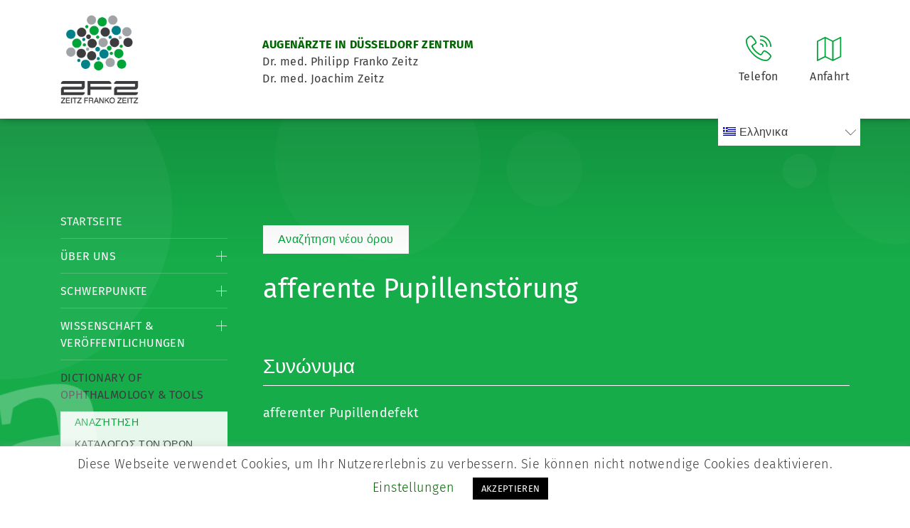

--- FILE ---
content_type: text/html; charset=UTF-8
request_url: https://www.zeitzfrankozeitz.de/el/dictionary/afferente-pupillenstoerung/
body_size: 12193
content:
<!doctype html>
<html lang="de-DE">
<head>
<meta charset="utf-8"/>
<meta name="viewport" content="width=device-width, initial-scale=1"/>
<!-- <link href="https://www.zeitzfrankozeitz.de/wp-content/themes/zeitzfrankozeitz/css/bootstrap.min.css" rel="stylesheet"> -->
<!-- <link href="https://www.zeitzfrankozeitz.de/wp-content/themes/zeitzfrankozeitz/style.css" rel="stylesheet"/> -->
<!--[if lt IE 9]>
<script src="https://oss.maxcdn.com/html5shiv/3.7.2/html5shiv.min.js"></script>
<script src="https://oss.maxcdn.com/respond/1.4.2/respond.min.js"></script>
<![endif]-->
<link rel="apple-touch-icon" sizes="180x180" href="https://www.zeitzfrankozeitz.de/wp-content/themes/zeitzfrankozeitz/img/apple-touch-icon.png">
<link rel="icon" type="image/png" sizes="32x32" href="https://www.zeitzfrankozeitz.de/wp-content/themes/zeitzfrankozeitz/img/favicon-32x32.png">
<link rel="icon" type="image/png" sizes="16x16" href="https://www.zeitzfrankozeitz.de/wp-content/themes/zeitzfrankozeitz/img/favicon-16x16.png">
<link rel="manifest" href="https://www.zeitzfrankozeitz.de/wp-content/themes/zeitzfrankozeitz/img/site.webmanifest">
<link rel="mask-icon" href="https://www.zeitzfrankozeitz.de/wp-content/themes/zeitzfrankozeitz/img/safari-pinned-tab.svg" color="#00a338">
<link rel="shortcut icon" href="https://www.zeitzfrankozeitz.de/wp-content/themes/zeitzfrankozeitz/img/favicon.ico">
<meta name="msapplication-TileColor" content="#ffffff">
<meta name="msapplication-config" content="https://www.zeitzfrankozeitz.de/wp-content/themes/zeitzfrankozeitz/img/browserconfig.xml">
<meta name="theme-color" content="#ffffff">
<meta http-equiv="Content-Type" content="text/html; charset=utf-8" />
<meta name='robots' content='max-image-preview:large' />
<!-- This site is optimized with the Yoast SEO plugin v15.7 - https://yoast.com/wordpress/plugins/seo/ -->
<title>afferente Pupillenstörung &bull; Augenarzt Düsseldorf Praxis Zeitz Franko Zeitz</title>
<meta name="robots" content="index, follow, max-snippet:-1, max-image-preview:large, max-video-preview:-1" />
<link rel="canonical" href="https://www.zeitzfrankozeitz.de/dictionary/afferente-pupillenstoerung/" />
<meta property="og:locale" content="el_GR" />
<meta property="og:type" content="article" />
<meta property="og:title" content="afferente Pupillenstörung &bull; Augenarzt Düsseldorf Praxis Zeitz Franko Zeitz" />
<meta property="og:url" content="https://www.zeitzfrankozeitz.de/dictionary/afferente-pupillenstoerung/" />
<meta property="og:site_name" content="Augenarzt Düsseldorf Praxis Zeitz Franko Zeitz" />
<meta property="article:modified_time" content="2020-01-28T10:10:40+00:00" />
<meta name="twitter:card" content="summary_large_image" />
<script type="application/ld+json" class="yoast-schema-graph">{"@context":"https://schema.org","@graph":[{"@type":"Organization","@id":"https://www.zeitzfrankozeitz.de/#organization","name":"Augenarzt D\u00fcsseldorf Zentrum Praxis Zeitz Franko Zeitz","url":"https://www.zeitzfrankozeitz.de/","sameAs":[],"logo":{"@type":"ImageObject","@id":"https://www.zeitzfrankozeitz.de/#logo","inLanguage":"el","url":"https://www.zeitzfrankozeitz.de/wp-content/uploads/ZFZ_LOGO-NEU.jpg","width":595,"height":841,"caption":"Augenarzt D\u00fcsseldorf Zentrum Praxis Zeitz Franko Zeitz"},"image":{"@id":"https://www.zeitzfrankozeitz.de/#logo"}},{"@type":"WebSite","@id":"https://www.zeitzfrankozeitz.de/#website","url":"https://www.zeitzfrankozeitz.de/","name":"Augenarzt D\u00fcsseldorf Zentrum Praxis Zeitz Franko Zeitz","description":"Augenarzt D\u00fcsseldorf Praxis Zeitz Franko Zeitz","publisher":{"@id":"https://www.zeitzfrankozeitz.de/#organization"},"potentialAction":[{"@type":"SearchAction","target":"https://www.zeitzfrankozeitz.de/?s={search_term_string}","query-input":"required name=search_term_string"}],"inLanguage":"el"},{"@type":"WebPage","@id":"https://www.zeitzfrankozeitz.de/dictionary/afferente-pupillenstoerung/#webpage","url":"https://www.zeitzfrankozeitz.de/dictionary/afferente-pupillenstoerung/","name":"afferente Pupillenst\u00f6rung &bull; Augenarzt D\u00fcsseldorf Praxis Zeitz Franko Zeitz","isPartOf":{"@id":"https://www.zeitzfrankozeitz.de/#website"},"datePublished":"2020-01-27T13:38:12+00:00","dateModified":"2020-01-28T10:10:40+00:00","inLanguage":"el","potentialAction":[{"@type":"ReadAction","target":["https://www.zeitzfrankozeitz.de/dictionary/afferente-pupillenstoerung/"]}]}]}</script>
<!-- / Yoast SEO plugin. -->
<link rel='dns-prefetch' href='//www.zeitzfrankozeitz.de' />
<!-- <link rel='stylesheet' id='wp-block-library-css' href='https://www.zeitzfrankozeitz.de/wp-includes/css/dist/block-library/style.min.css?ver=6.6.4' type='text/css' media='all' /> -->
<link rel="stylesheet" type="text/css" href="//www.zeitzfrankozeitz.de/wp-content/cache/wpfc-minified/1fyjs7xe/bpv6d.css" media="all"/>
<style id='classic-theme-styles-inline-css' type='text/css'>
/*! This file is auto-generated */
.wp-block-button__link{color:#fff;background-color:#32373c;border-radius:9999px;box-shadow:none;text-decoration:none;padding:calc(.667em + 2px) calc(1.333em + 2px);font-size:1.125em}.wp-block-file__button{background:#32373c;color:#fff;text-decoration:none}
</style>
<style id='global-styles-inline-css' type='text/css'>
:root{--wp--preset--aspect-ratio--square: 1;--wp--preset--aspect-ratio--4-3: 4/3;--wp--preset--aspect-ratio--3-4: 3/4;--wp--preset--aspect-ratio--3-2: 3/2;--wp--preset--aspect-ratio--2-3: 2/3;--wp--preset--aspect-ratio--16-9: 16/9;--wp--preset--aspect-ratio--9-16: 9/16;--wp--preset--color--black: #000000;--wp--preset--color--cyan-bluish-gray: #abb8c3;--wp--preset--color--white: #ffffff;--wp--preset--color--pale-pink: #f78da7;--wp--preset--color--vivid-red: #cf2e2e;--wp--preset--color--luminous-vivid-orange: #ff6900;--wp--preset--color--luminous-vivid-amber: #fcb900;--wp--preset--color--light-green-cyan: #7bdcb5;--wp--preset--color--vivid-green-cyan: #00d084;--wp--preset--color--pale-cyan-blue: #8ed1fc;--wp--preset--color--vivid-cyan-blue: #0693e3;--wp--preset--color--vivid-purple: #9b51e0;--wp--preset--gradient--vivid-cyan-blue-to-vivid-purple: linear-gradient(135deg,rgba(6,147,227,1) 0%,rgb(155,81,224) 100%);--wp--preset--gradient--light-green-cyan-to-vivid-green-cyan: linear-gradient(135deg,rgb(122,220,180) 0%,rgb(0,208,130) 100%);--wp--preset--gradient--luminous-vivid-amber-to-luminous-vivid-orange: linear-gradient(135deg,rgba(252,185,0,1) 0%,rgba(255,105,0,1) 100%);--wp--preset--gradient--luminous-vivid-orange-to-vivid-red: linear-gradient(135deg,rgba(255,105,0,1) 0%,rgb(207,46,46) 100%);--wp--preset--gradient--very-light-gray-to-cyan-bluish-gray: linear-gradient(135deg,rgb(238,238,238) 0%,rgb(169,184,195) 100%);--wp--preset--gradient--cool-to-warm-spectrum: linear-gradient(135deg,rgb(74,234,220) 0%,rgb(151,120,209) 20%,rgb(207,42,186) 40%,rgb(238,44,130) 60%,rgb(251,105,98) 80%,rgb(254,248,76) 100%);--wp--preset--gradient--blush-light-purple: linear-gradient(135deg,rgb(255,206,236) 0%,rgb(152,150,240) 100%);--wp--preset--gradient--blush-bordeaux: linear-gradient(135deg,rgb(254,205,165) 0%,rgb(254,45,45) 50%,rgb(107,0,62) 100%);--wp--preset--gradient--luminous-dusk: linear-gradient(135deg,rgb(255,203,112) 0%,rgb(199,81,192) 50%,rgb(65,88,208) 100%);--wp--preset--gradient--pale-ocean: linear-gradient(135deg,rgb(255,245,203) 0%,rgb(182,227,212) 50%,rgb(51,167,181) 100%);--wp--preset--gradient--electric-grass: linear-gradient(135deg,rgb(202,248,128) 0%,rgb(113,206,126) 100%);--wp--preset--gradient--midnight: linear-gradient(135deg,rgb(2,3,129) 0%,rgb(40,116,252) 100%);--wp--preset--font-size--small: 13px;--wp--preset--font-size--medium: 20px;--wp--preset--font-size--large: 36px;--wp--preset--font-size--x-large: 42px;--wp--preset--spacing--20: 0.44rem;--wp--preset--spacing--30: 0.67rem;--wp--preset--spacing--40: 1rem;--wp--preset--spacing--50: 1.5rem;--wp--preset--spacing--60: 2.25rem;--wp--preset--spacing--70: 3.38rem;--wp--preset--spacing--80: 5.06rem;--wp--preset--shadow--natural: 6px 6px 9px rgba(0, 0, 0, 0.2);--wp--preset--shadow--deep: 12px 12px 50px rgba(0, 0, 0, 0.4);--wp--preset--shadow--sharp: 6px 6px 0px rgba(0, 0, 0, 0.2);--wp--preset--shadow--outlined: 6px 6px 0px -3px rgba(255, 255, 255, 1), 6px 6px rgba(0, 0, 0, 1);--wp--preset--shadow--crisp: 6px 6px 0px rgba(0, 0, 0, 1);}:where(.is-layout-flex){gap: 0.5em;}:where(.is-layout-grid){gap: 0.5em;}body .is-layout-flex{display: flex;}.is-layout-flex{flex-wrap: wrap;align-items: center;}.is-layout-flex > :is(*, div){margin: 0;}body .is-layout-grid{display: grid;}.is-layout-grid > :is(*, div){margin: 0;}:where(.wp-block-columns.is-layout-flex){gap: 2em;}:where(.wp-block-columns.is-layout-grid){gap: 2em;}:where(.wp-block-post-template.is-layout-flex){gap: 1.25em;}:where(.wp-block-post-template.is-layout-grid){gap: 1.25em;}.has-black-color{color: var(--wp--preset--color--black) !important;}.has-cyan-bluish-gray-color{color: var(--wp--preset--color--cyan-bluish-gray) !important;}.has-white-color{color: var(--wp--preset--color--white) !important;}.has-pale-pink-color{color: var(--wp--preset--color--pale-pink) !important;}.has-vivid-red-color{color: var(--wp--preset--color--vivid-red) !important;}.has-luminous-vivid-orange-color{color: var(--wp--preset--color--luminous-vivid-orange) !important;}.has-luminous-vivid-amber-color{color: var(--wp--preset--color--luminous-vivid-amber) !important;}.has-light-green-cyan-color{color: var(--wp--preset--color--light-green-cyan) !important;}.has-vivid-green-cyan-color{color: var(--wp--preset--color--vivid-green-cyan) !important;}.has-pale-cyan-blue-color{color: var(--wp--preset--color--pale-cyan-blue) !important;}.has-vivid-cyan-blue-color{color: var(--wp--preset--color--vivid-cyan-blue) !important;}.has-vivid-purple-color{color: var(--wp--preset--color--vivid-purple) !important;}.has-black-background-color{background-color: var(--wp--preset--color--black) !important;}.has-cyan-bluish-gray-background-color{background-color: var(--wp--preset--color--cyan-bluish-gray) !important;}.has-white-background-color{background-color: var(--wp--preset--color--white) !important;}.has-pale-pink-background-color{background-color: var(--wp--preset--color--pale-pink) !important;}.has-vivid-red-background-color{background-color: var(--wp--preset--color--vivid-red) !important;}.has-luminous-vivid-orange-background-color{background-color: var(--wp--preset--color--luminous-vivid-orange) !important;}.has-luminous-vivid-amber-background-color{background-color: var(--wp--preset--color--luminous-vivid-amber) !important;}.has-light-green-cyan-background-color{background-color: var(--wp--preset--color--light-green-cyan) !important;}.has-vivid-green-cyan-background-color{background-color: var(--wp--preset--color--vivid-green-cyan) !important;}.has-pale-cyan-blue-background-color{background-color: var(--wp--preset--color--pale-cyan-blue) !important;}.has-vivid-cyan-blue-background-color{background-color: var(--wp--preset--color--vivid-cyan-blue) !important;}.has-vivid-purple-background-color{background-color: var(--wp--preset--color--vivid-purple) !important;}.has-black-border-color{border-color: var(--wp--preset--color--black) !important;}.has-cyan-bluish-gray-border-color{border-color: var(--wp--preset--color--cyan-bluish-gray) !important;}.has-white-border-color{border-color: var(--wp--preset--color--white) !important;}.has-pale-pink-border-color{border-color: var(--wp--preset--color--pale-pink) !important;}.has-vivid-red-border-color{border-color: var(--wp--preset--color--vivid-red) !important;}.has-luminous-vivid-orange-border-color{border-color: var(--wp--preset--color--luminous-vivid-orange) !important;}.has-luminous-vivid-amber-border-color{border-color: var(--wp--preset--color--luminous-vivid-amber) !important;}.has-light-green-cyan-border-color{border-color: var(--wp--preset--color--light-green-cyan) !important;}.has-vivid-green-cyan-border-color{border-color: var(--wp--preset--color--vivid-green-cyan) !important;}.has-pale-cyan-blue-border-color{border-color: var(--wp--preset--color--pale-cyan-blue) !important;}.has-vivid-cyan-blue-border-color{border-color: var(--wp--preset--color--vivid-cyan-blue) !important;}.has-vivid-purple-border-color{border-color: var(--wp--preset--color--vivid-purple) !important;}.has-vivid-cyan-blue-to-vivid-purple-gradient-background{background: var(--wp--preset--gradient--vivid-cyan-blue-to-vivid-purple) !important;}.has-light-green-cyan-to-vivid-green-cyan-gradient-background{background: var(--wp--preset--gradient--light-green-cyan-to-vivid-green-cyan) !important;}.has-luminous-vivid-amber-to-luminous-vivid-orange-gradient-background{background: var(--wp--preset--gradient--luminous-vivid-amber-to-luminous-vivid-orange) !important;}.has-luminous-vivid-orange-to-vivid-red-gradient-background{background: var(--wp--preset--gradient--luminous-vivid-orange-to-vivid-red) !important;}.has-very-light-gray-to-cyan-bluish-gray-gradient-background{background: var(--wp--preset--gradient--very-light-gray-to-cyan-bluish-gray) !important;}.has-cool-to-warm-spectrum-gradient-background{background: var(--wp--preset--gradient--cool-to-warm-spectrum) !important;}.has-blush-light-purple-gradient-background{background: var(--wp--preset--gradient--blush-light-purple) !important;}.has-blush-bordeaux-gradient-background{background: var(--wp--preset--gradient--blush-bordeaux) !important;}.has-luminous-dusk-gradient-background{background: var(--wp--preset--gradient--luminous-dusk) !important;}.has-pale-ocean-gradient-background{background: var(--wp--preset--gradient--pale-ocean) !important;}.has-electric-grass-gradient-background{background: var(--wp--preset--gradient--electric-grass) !important;}.has-midnight-gradient-background{background: var(--wp--preset--gradient--midnight) !important;}.has-small-font-size{font-size: var(--wp--preset--font-size--small) !important;}.has-medium-font-size{font-size: var(--wp--preset--font-size--medium) !important;}.has-large-font-size{font-size: var(--wp--preset--font-size--large) !important;}.has-x-large-font-size{font-size: var(--wp--preset--font-size--x-large) !important;}
:where(.wp-block-post-template.is-layout-flex){gap: 1.25em;}:where(.wp-block-post-template.is-layout-grid){gap: 1.25em;}
:where(.wp-block-columns.is-layout-flex){gap: 2em;}:where(.wp-block-columns.is-layout-grid){gap: 2em;}
:root :where(.wp-block-pullquote){font-size: 1.5em;line-height: 1.6;}
</style>
<!-- <link rel='stylesheet' id='cookie-law-info-css' href='https://www.zeitzfrankozeitz.de/wp-content/plugins/cookie-law-info/public/css/cookie-law-info-public.css?ver=1.9.5' type='text/css' media='all' /> -->
<!-- <link rel='stylesheet' id='cookie-law-info-gdpr-css' href='https://www.zeitzfrankozeitz.de/wp-content/plugins/cookie-law-info/public/css/cookie-law-info-gdpr.css?ver=1.9.5' type='text/css' media='all' /> -->
<!-- <link rel='stylesheet' id='wpml-menu-item-0-css' href='//www.zeitzfrankozeitz.de/wp-content/plugins/sitepress-multilingual-cms/templates/language-switchers/menu-item/style.css?ver=1' type='text/css' media='all' /> -->
<!-- <link rel='stylesheet' id='slb_core-css' href='https://www.zeitzfrankozeitz.de/wp-content/plugins/simple-lightbox/client/css/app.css?ver=2.8.1' type='text/css' media='all' /> -->
<link rel="stylesheet" type="text/css" href="//www.zeitzfrankozeitz.de/wp-content/cache/wpfc-minified/32l0ru23/bpv6d.css" media="all"/>
<script type="text/javascript" src="https://www.zeitzfrankozeitz.de/wp-includes/js/jquery/jquery.min.js?ver=3.7.1" id="jquery-core-js"></script>
<script type="text/javascript" src="https://www.zeitzfrankozeitz.de/wp-includes/js/jquery/jquery-migrate.min.js?ver=3.4.1" id="jquery-migrate-js"></script>
<script type="text/javascript" id="cookie-law-info-js-extra">
/* <![CDATA[ */
var Cli_Data = {"nn_cookie_ids":[],"cookielist":[],"ccpaEnabled":"","ccpaRegionBased":"","ccpaBarEnabled":"","ccpaType":"gdpr","js_blocking":"","custom_integration":"","triggerDomRefresh":""};
var cli_cookiebar_settings = {"animate_speed_hide":"500","animate_speed_show":"500","background":"#FFF","border":"#b1a6a6c2","border_on":"","button_1_button_colour":"#000","button_1_button_hover":"#000000","button_1_link_colour":"#fff","button_1_as_button":"1","button_1_new_win":"","button_2_button_colour":"#333","button_2_button_hover":"#292929","button_2_link_colour":"#444","button_2_as_button":"","button_2_hidebar":"","button_3_button_colour":"#000","button_3_button_hover":"#000000","button_3_link_colour":"#fff","button_3_as_button":"1","button_3_new_win":"","button_4_button_colour":"#000","button_4_button_hover":"#000000","button_4_link_colour":"#006600","button_4_as_button":"","font_family":"inherit","header_fix":"","notify_animate_hide":"1","notify_animate_show":"","notify_div_id":"#cookie-law-info-bar","notify_position_horizontal":"right","notify_position_vertical":"bottom","scroll_close":"","scroll_close_reload":"","accept_close_reload":"","reject_close_reload":"","showagain_tab":"1","showagain_background":"#fff","showagain_border":"#000","showagain_div_id":"#cookie-law-info-again","showagain_x_position":"100px","text":"#000","show_once_yn":"","show_once":"10000","logging_on":"","as_popup":"","popup_overlay":"1","bar_heading_text":"","cookie_bar_as":"banner","popup_showagain_position":"bottom-right","widget_position":"left"};
var log_object = {"ajax_url":"https:\/\/www.zeitzfrankozeitz.de\/wp-admin\/admin-ajax.php"};
/* ]]> */
</script>
<script type="text/javascript" src="https://www.zeitzfrankozeitz.de/wp-content/plugins/cookie-law-info/public/js/cookie-law-info-public.js?ver=1.9.5" id="cookie-law-info-js"></script>
<link rel="https://api.w.org/" href="https://www.zeitzfrankozeitz.de/el/wp-json/" /><link rel="alternate" title="JSON" type="application/json" href="https://www.zeitzfrankozeitz.de/el/wp-json/wp/v2/dictionary/2468" /><link rel="EditURI" type="application/rsd+xml" title="RSD" href="https://www.zeitzfrankozeitz.de/xmlrpc.php?rsd" />
<meta name="generator" content="WordPress 6.6.4" />
<link rel='shortlink' href='https://www.zeitzfrankozeitz.de/el/?p=2468' />
<meta name="generator" content="WPML ver:4.4.8 stt:5,7,59,22,37,1,4,3,13,27,28,41,45,2,50,53;" />
<script type="text/javascript">
var cli_flush_cache = true;
</script>
<style type="text/css" id="wp-custom-css">
main aside nav ul li ul li.seperate-menu a:after {
border-bottom: 1px solid #46bd6d !important;
content: "";
display: block;
width: 100%;
margin-top: 10px;
}
ul#menu-wpml li {
list-style: none;
display: inline-block;
margin-right: 39px !important;
}
.pure-content-wp a{
text-decoration: underline;
}
.pure-content-wp a:hover{
color: black;
}
.menu-wpml-container{
z-index: -1;
}
.userForm input {
padding: 13px 10px !important;
height: auto !important;
box-shadow: none !important;
border-radius: 0px !important;
border: none !important;
}		</style>
</head>
<body data-rsssl=1>
<header>
<div class="container">
<div class="left">
<div id="page-logo">
<a href="https://www.zeitzfrankozeitz.de/el/">
<img src="https://www.zeitzfrankozeitz.de/wp-content/themes/zeitzfrankozeitz/img/logo.gif" alt="Logo" width="110" height="127" />
</a>
</div>
<div id="page-description">
<p><strong>AUGENÄRZTE IN DÜSSELDORF ZENTRUM</strong><br />Dr. med. Philipp Franko Zeitz<br />Dr. med. Joachim Zeitz</p>					</div>
</div>
<div class="right mobile">
<div class="header-element" id="mobile-menu">
<img src="https://www.zeitzfrankozeitz.de/wp-content/themes/zeitzfrankozeitz/img/menu.svg" alt="Menü-Icon">
<span>Menü</span>
</div>
</div>
<div class="right center-mobile">
<div class="header-element">
<a href="tel:+492112206980">
<img src="https://www.zeitzfrankozeitz.de/wp-content/themes/zeitzfrankozeitz/img/telefon.svg" alt="Telefon-Icon">
<span>Telefon</span>
</a>
<div class="tooltip-info">
<div class="tooltip-info-arrow">
</div>
<strong>Telefonnummer</strong><br>
<a href="tel:+492112206980">0211 / 220 69 80</a>
</div>
</div>
<div class="header-element">
<a href="https://www.zeitzfrankozeitz.de/el/kontakt/wegbeschreibung/">
<img src="https://www.zeitzfrankozeitz.de/wp-content/themes/zeitzfrankozeitz/img/wegbeschreibung.svg" alt="Anfahrt-Icon"/>
<span>Anfahrt</span>
</a>
<div class="tooltip-info">
<div class="tooltip-info-arrow">
</div>
<p>Blumenstrasse 11-15<br />40212 Düsseldorf</p>						</div>
</div>
</div>
<div class="clear"></div>
<div class="menu-wpml-container"><ul id="menu-wpml" class="menu"><li id="menu-item-wpml-ls-27-el" class="menu-item wpml-ls-slot-27 wpml-ls-item wpml-ls-item-el wpml-ls-current-language wpml-ls-menu-item menu-item-type-wpml_ls_menu_item menu-item-object-wpml_ls_menu_item menu-item-has-children menu-item-wpml-ls-27-el"><a title="Ελληνικα" href="https://www.zeitzfrankozeitz.de/el/dictionary/afferente-pupillenstoerung/"><img class="wpml-ls-flag" src="https://www.zeitzfrankozeitz.de/wp-content/plugins/sitepress-multilingual-cms/res/flags/el.png" alt=""><span class="wpml-ls-display">Ελληνικα</span></a>
<ul class="sub-menu">
<li id="menu-item-wpml-ls-27-ar" class="menu-item wpml-ls-slot-27 wpml-ls-item wpml-ls-item-ar wpml-ls-menu-item wpml-ls-first-item menu-item-type-wpml_ls_menu_item menu-item-object-wpml_ls_menu_item menu-item-wpml-ls-27-ar"><a title="Αραβικα" href="https://www.zeitzfrankozeitz.de/ar/dictionary/afferente-pupillenstoerung/"><img class="wpml-ls-flag" src="https://www.zeitzfrankozeitz.de/wp-content/plugins/sitepress-multilingual-cms/res/flags/ar.png" alt=""><span class="wpml-ls-display">Αραβικα</span></a></li>
<li id="menu-item-wpml-ls-27-bg" class="menu-item wpml-ls-slot-27 wpml-ls-item wpml-ls-item-bg wpml-ls-menu-item menu-item-type-wpml_ls_menu_item menu-item-object-wpml_ls_menu_item menu-item-wpml-ls-27-bg"><a title="Βουλγαρικα" href="https://www.zeitzfrankozeitz.de/bg/dictionary/afferente-pupillenstoerung/"><img class="wpml-ls-flag" src="https://www.zeitzfrankozeitz.de/wp-content/plugins/sitepress-multilingual-cms/res/flags/bg.png" alt=""><span class="wpml-ls-display">Βουλγαρικα</span></a></li>
<li id="menu-item-wpml-ls-27-zh-hans" class="menu-item wpml-ls-slot-27 wpml-ls-item wpml-ls-item-zh-hans wpml-ls-menu-item menu-item-type-wpml_ls_menu_item menu-item-object-wpml_ls_menu_item menu-item-wpml-ls-27-zh-hans"><a title="Κινεζικα (Απλοποιημένα)" href="https://www.zeitzfrankozeitz.de/zh-hans/dictionary/afferente-pupillenstoerung/"><img class="wpml-ls-flag" src="https://www.zeitzfrankozeitz.de/wp-content/uploads/flags/zh.png" alt=""><span class="wpml-ls-display">Κινεζικα (Απλοποιημένα)</span></a></li>
<li id="menu-item-wpml-ls-27-hr" class="menu-item wpml-ls-slot-27 wpml-ls-item wpml-ls-item-hr wpml-ls-menu-item menu-item-type-wpml_ls_menu_item menu-item-object-wpml_ls_menu_item menu-item-wpml-ls-27-hr"><a title="Κροατικα" href="https://www.zeitzfrankozeitz.de/hr/dictionary/afferente-pupillenstoerung/"><img class="wpml-ls-flag" src="https://www.zeitzfrankozeitz.de/wp-content/plugins/sitepress-multilingual-cms/res/flags/hr.png" alt=""><span class="wpml-ls-display">Κροατικα</span></a></li>
<li id="menu-item-wpml-ls-27-nl" class="menu-item wpml-ls-slot-27 wpml-ls-item wpml-ls-item-nl wpml-ls-menu-item menu-item-type-wpml_ls_menu_item menu-item-object-wpml_ls_menu_item menu-item-wpml-ls-27-nl"><a title="Ολλανδικα" href="https://www.zeitzfrankozeitz.de/nl/dictionary/afferente-pupillenstoerung/"><img class="wpml-ls-flag" src="https://www.zeitzfrankozeitz.de/wp-content/plugins/sitepress-multilingual-cms/res/flags/nl.png" alt=""><span class="wpml-ls-display">Ολλανδικα</span></a></li>
<li id="menu-item-wpml-ls-27-en" class="menu-item wpml-ls-slot-27 wpml-ls-item wpml-ls-item-en wpml-ls-menu-item menu-item-type-wpml_ls_menu_item menu-item-object-wpml_ls_menu_item menu-item-wpml-ls-27-en"><a title="Αγγλικα" href="https://www.zeitzfrankozeitz.de/en/dictionary/afferente-pupillenstoerung/"><img class="wpml-ls-flag" src="https://www.zeitzfrankozeitz.de/wp-content/plugins/sitepress-multilingual-cms/res/flags/en.png" alt=""><span class="wpml-ls-display">Αγγλικα</span></a></li>
<li id="menu-item-wpml-ls-27-fr" class="menu-item wpml-ls-slot-27 wpml-ls-item wpml-ls-item-fr wpml-ls-menu-item menu-item-type-wpml_ls_menu_item menu-item-object-wpml_ls_menu_item menu-item-wpml-ls-27-fr"><a title="Γαλλικα" href="https://www.zeitzfrankozeitz.de/fr/dictionary/afferente-pupillenstoerung/"><img class="wpml-ls-flag" src="https://www.zeitzfrankozeitz.de/wp-content/plugins/sitepress-multilingual-cms/res/flags/fr.png" alt=""><span class="wpml-ls-display">Γαλλικα</span></a></li>
<li id="menu-item-wpml-ls-27-de" class="menu-item wpml-ls-slot-27 wpml-ls-item wpml-ls-item-de wpml-ls-menu-item menu-item-type-wpml_ls_menu_item menu-item-object-wpml_ls_menu_item menu-item-wpml-ls-27-de"><a title="Γερμανικα" href="https://www.zeitzfrankozeitz.de/dictionary/afferente-pupillenstoerung/"><img class="wpml-ls-flag" src="https://www.zeitzfrankozeitz.de/wp-content/plugins/sitepress-multilingual-cms/res/flags/de.png" alt=""><span class="wpml-ls-display">Γερμανικα</span></a></li>
<li id="menu-item-wpml-ls-27-it" class="menu-item wpml-ls-slot-27 wpml-ls-item wpml-ls-item-it wpml-ls-menu-item menu-item-type-wpml_ls_menu_item menu-item-object-wpml_ls_menu_item menu-item-wpml-ls-27-it"><a title="Ιταλικα" href="https://www.zeitzfrankozeitz.de/it/dictionary/afferente-pupillenstoerung/"><img class="wpml-ls-flag" src="https://www.zeitzfrankozeitz.de/wp-content/plugins/sitepress-multilingual-cms/res/flags/it.png" alt=""><span class="wpml-ls-display">Ιταλικα</span></a></li>
<li id="menu-item-wpml-ls-27-ja" class="menu-item wpml-ls-slot-27 wpml-ls-item wpml-ls-item-ja wpml-ls-menu-item menu-item-type-wpml_ls_menu_item menu-item-object-wpml_ls_menu_item menu-item-wpml-ls-27-ja"><a title="Ιαπωνικα" href="https://www.zeitzfrankozeitz.de/ja/dictionary/afferente-pupillenstoerung/"><img class="wpml-ls-flag" src="https://www.zeitzfrankozeitz.de/wp-content/plugins/sitepress-multilingual-cms/res/flags/ja.png" alt=""><span class="wpml-ls-display">Ιαπωνικα</span></a></li>
<li id="menu-item-wpml-ls-27-ru" class="menu-item wpml-ls-slot-27 wpml-ls-item wpml-ls-item-ru wpml-ls-menu-item menu-item-type-wpml_ls_menu_item menu-item-object-wpml_ls_menu_item menu-item-wpml-ls-27-ru"><a title="Ρωσικα" href="https://www.zeitzfrankozeitz.de/ru/dictionary/afferente-pupillenstoerung/"><img class="wpml-ls-flag" src="https://www.zeitzfrankozeitz.de/wp-content/plugins/sitepress-multilingual-cms/res/flags/ru.png" alt=""><span class="wpml-ls-display">Ρωσικα</span></a></li>
<li id="menu-item-wpml-ls-27-es" class="menu-item wpml-ls-slot-27 wpml-ls-item wpml-ls-item-es wpml-ls-menu-item menu-item-type-wpml_ls_menu_item menu-item-object-wpml_ls_menu_item menu-item-wpml-ls-27-es"><a title="Ισπανικα" href="https://www.zeitzfrankozeitz.de/es/dictionary/afferente-pupillenstoerung/"><img class="wpml-ls-flag" src="https://www.zeitzfrankozeitz.de/wp-content/plugins/sitepress-multilingual-cms/res/flags/es.png" alt=""><span class="wpml-ls-display">Ισπανικα</span></a></li>
<li id="menu-item-wpml-ls-27-sv" class="menu-item wpml-ls-slot-27 wpml-ls-item wpml-ls-item-sv wpml-ls-menu-item menu-item-type-wpml_ls_menu_item menu-item-object-wpml_ls_menu_item menu-item-wpml-ls-27-sv"><a title="Σουηδικη" href="https://www.zeitzfrankozeitz.de/sv/dictionary/afferente-pupillenstoerung/"><img class="wpml-ls-flag" src="https://www.zeitzfrankozeitz.de/wp-content/plugins/sitepress-multilingual-cms/res/flags/sv.png" alt=""><span class="wpml-ls-display">Σουηδικη</span></a></li>
<li id="menu-item-wpml-ls-27-tr" class="menu-item wpml-ls-slot-27 wpml-ls-item wpml-ls-item-tr wpml-ls-menu-item menu-item-type-wpml_ls_menu_item menu-item-object-wpml_ls_menu_item menu-item-wpml-ls-27-tr"><a title="Τουρκικα" href="https://www.zeitzfrankozeitz.de/tr/dictionary/afferente-pupillenstoerung/"><img class="wpml-ls-flag" src="https://www.zeitzfrankozeitz.de/wp-content/plugins/sitepress-multilingual-cms/res/flags/tr.png" alt=""><span class="wpml-ls-display">Τουρκικα</span></a></li>
<li id="menu-item-wpml-ls-27-pt-pt" class="menu-item wpml-ls-slot-27 wpml-ls-item wpml-ls-item-pt-pt wpml-ls-menu-item wpml-ls-last-item menu-item-type-wpml_ls_menu_item menu-item-object-wpml_ls_menu_item menu-item-wpml-ls-27-pt-pt"><a title="Πορτογαλικα" href="https://www.zeitzfrankozeitz.de/pt-pt/dictionary/afferente-pupillenstoerung/"><img class="wpml-ls-flag" src="https://www.zeitzfrankozeitz.de/wp-content/plugins/sitepress-multilingual-cms/res/flags/pt-pt.png" alt=""><span class="wpml-ls-display">Πορτογαλικα</span></a></li>
</ul>
</li>
</ul></div>							</div>
</header>
<main>
<div class="container">
<div class="row">
<div class="col-lg-3 col-12" id="zeitz-navi">
<aside>
<nav>
<div class="menu-main-container"><ul id="menu-main" class="menu"><li id="menu-item-7" class="menu-item menu-item-type-post_type menu-item-object-page menu-item-home menu-item-7"><a href="https://www.zeitzfrankozeitz.de/el/">Startseite</a></li>
<li id="menu-item-10" class="menu-item menu-item-type-post_type menu-item-object-page menu-item-has-children menu-item-10"><a href="https://www.zeitzfrankozeitz.de/el/augenarzt-duesseldorf-zeitz-franko-zeitz/">Über Uns</a>
<ul class="sub-menu">
<li id="menu-item-13" class="menu-item menu-item-type-post_type menu-item-object-page menu-item-has-children menu-item-13"><a href="https://www.zeitzfrankozeitz.de/el/augenarzt-duesseldorf-zeitz-franko-zeitz/dr-med-philipp-franko-zeitz/">Dr. med. Philipp Franko Zeitz</a>
<ul class="sub-menu">
<li id="menu-item-17358" class="menu-item menu-item-type-post_type menu-item-object-page menu-item-17358"><a href="https://www.zeitzfrankozeitz.de/el/augenarzt-duesseldorf-zeitz-franko-zeitz/dr-med-philipp-franko-zeitz/dr-med-philipp-franko-zeitz-eng/">Dr. med. Philipp Franko Zeitz  (English)</a></li>
</ul>
</li>
<li id="menu-item-17362" class="menu-item menu-item-type-post_type menu-item-object-page menu-item-17362"><a href="https://www.zeitzfrankozeitz.de/el/dr-med-joachim-zeitz/">Dr. med. Joachim Zeitz</a></li>
<li id="menu-item-47" class="menu-item menu-item-type-post_type menu-item-object-page menu-item-47"><a href="https://www.zeitzfrankozeitz.de/el/augenarzt-duesseldorf-zeitz-franko-zeitz/praxisrundgang/">Praxisrundgang</a></li>
<li id="menu-item-105" class="menu-item menu-item-type-custom menu-item-object-custom menu-item-105"><a href="/zeitzfrankozeitz/medien/">Wir in den Medien</a></li>
</ul>
</li>
<li id="menu-item-68" class="menu-item menu-item-type-post_type menu-item-object-page menu-item-has-children menu-item-68"><a href="https://www.zeitzfrankozeitz.de/el/schwerpunkte/">Schwerpunkte</a>
<ul class="sub-menu">
<li id="menu-item-72" class="menu-item menu-item-type-post_type menu-item-object-page menu-item-72"><a href="https://www.zeitzfrankozeitz.de/el/schwerpunkte/allgemeiner-check-up/">Allgemeiner Check-up</a></li>
<li id="menu-item-80" class="menu-item menu-item-type-post_type menu-item-object-page menu-item-80"><a href="https://www.zeitzfrankozeitz.de/el/schwerpunkte/augenlaser-und-lasik/">Augenlaser und LASIK</a></li>
<li id="menu-item-79" class="menu-item menu-item-type-post_type menu-item-object-page menu-item-79"><a href="https://www.zeitzfrankozeitz.de/el/schwerpunkte/diabetes/">Diabetes</a></li>
<li id="menu-item-90" class="menu-item menu-item-type-post_type menu-item-object-page menu-item-90"><a href="https://www.zeitzfrankozeitz.de/el/schwerpunkte/makuladegeneration-ivom/">Makuladegeneration und Diagnostik der Netzhautmitte</a></li>
<li id="menu-item-89" class="menu-item menu-item-type-post_type menu-item-object-page menu-item-89"><a href="https://www.zeitzfrankozeitz.de/el/schwerpunkte/glaukom-gruener-star/">Glaukom (Grüner Star)</a></li>
<li id="menu-item-100" class="menu-item menu-item-type-post_type menu-item-object-page menu-item-100"><a href="https://www.zeitzfrankozeitz.de/el/schwerpunkte/keratokonus-crosslinking/">Keratokonus</a></li>
<li id="menu-item-99" class="menu-item menu-item-type-post_type menu-item-object-page menu-item-99"><a href="https://www.zeitzfrankozeitz.de/el/schwerpunkte/therapie-von-benetzungsstoerungen/">Benetzungsstörungen</a></li>
<li id="menu-item-98" class="menu-item menu-item-type-post_type menu-item-object-page menu-item-98"><a href="https://www.zeitzfrankozeitz.de/el/schwerpunkte/sonstiges/">Sonstiges</a></li>
</ul>
</li>
<li id="menu-item-15773" class="menu-item menu-item-type-post_type menu-item-object-page menu-item-has-children menu-item-15773"><a href="https://www.zeitzfrankozeitz.de/el/wissenschaftliche-arbeit/">Wissenschaft &#038; Veröffentlichungen</a>
<ul class="sub-menu">
<li id="menu-item-15777" class="menu-item menu-item-type-post_type menu-item-object-page menu-item-15777"><a href="https://www.zeitzfrankozeitz.de/el/wissenschaftliche-arbeit/dictionary-of-ophthalmology/">Dictionary of Ophthalmology</a></li>
<li id="menu-item-15776" class="menu-item menu-item-type-post_type menu-item-object-page menu-item-15776"><a href="https://www.zeitzfrankozeitz.de/el/wissenschaftliche-arbeit/augenschmerzen-aus-interdisziplinaerer-sicht/">Augenschmerzen</a></li>
<li id="menu-item-15775" class="menu-item menu-item-type-post_type menu-item-object-page menu-item-15775"><a href="https://www.zeitzfrankozeitz.de/el/wissenschaftliche-arbeit/schwindel-aus-interdisziplinaerer-sicht/">Schwindel</a></li>
<li id="menu-item-15774" class="menu-item menu-item-type-post_type menu-item-object-page menu-item-15774"><a href="https://www.zeitzfrankozeitz.de/el/wissenschaftliche-arbeit/interdisziplinaere-interaktion-bei-vaskulaeren-erkrankungen-des-auges/">Interdisziplinäre Interaktion bei vaskulären Erkrankungen des Auges</a></li>
</ul>
</li>
<li id="menu-item-16911" class="menu-item menu-item-type-post_type menu-item-object-page menu-item-has-children menu-item-16911"><a href="https://www.zeitzfrankozeitz.de/el/dictionary-tools/search/">Dictionary of Ophthalmology &#038; Tools</a>
<ul class="sub-menu">
<li id="menu-item-12436" class="menu-item menu-item-type-post_type menu-item-object-page menu-item-12436"><a href="https://www.zeitzfrankozeitz.de/el/dictionary-tools/search/">Search</a></li>
<li id="menu-item-12424" class="menu-item menu-item-type-post_type menu-item-object-page menu-item-12424"><a href="https://www.zeitzfrankozeitz.de/el/dictionary-tools/begriffsuebersicht/">List of Terms</a></li>
<li id="menu-item-14898" class="menu-item menu-item-type-post_type menu-item-object-page menu-item-14898"><a href="https://www.zeitzfrankozeitz.de/el/dictionary-tools/list-of-images/">List of Images</a></li>
<li id="menu-item-15723" class="menu-item menu-item-type-post_type menu-item-object-page menu-item-15723"><a href="https://www.zeitzfrankozeitz.de/el/suggestions/">Suggestions</a></li>
<li id="menu-item-15715" class="menu-item menu-item-type-post_type menu-item-object-page menu-item-15715"><a href="https://www.zeitzfrankozeitz.de/el/contributions-and-sources/">Contributions and Sources</a></li>
<li id="menu-item-15716" class="seperate-menu menu-item menu-item-type-post_type menu-item-object-page menu-item-15716"><a href="https://www.zeitzfrankozeitz.de/el/who-made-it/">Who made it?</a></li>
<li id="menu-item-15062" class="menu-item menu-item-type-post_type menu-item-object-page menu-item-15062"><a href="https://www.zeitzfrankozeitz.de/el/dictionary-tools/visustafeln-visual-acuity-charts-comparison/">Visustafeln / Visual acuity charts</a></li>
<li id="menu-item-15061" class="menu-item menu-item-type-post_type menu-item-object-page menu-item-15061"><a href="https://www.zeitzfrankozeitz.de/el/dictionary-tools/tropfschema-application-frequency-chart-english-deutsch/">Tropfschema / Application frequency chart</a></li>
</ul>
</li>
<li id="menu-item-112" class="menu-item menu-item-type-post_type menu-item-object-page menu-item-has-children menu-item-112"><a href="https://www.zeitzfrankozeitz.de/el/e-learning/">E-Learning</a>
<ul class="sub-menu">
<li id="menu-item-14946" class="menu-item menu-item-type-post_type menu-item-object-page menu-item-has-children menu-item-14946"><a href="https://www.zeitzfrankozeitz.de/el/e-learning/case-1-presentation/">Case 1</a>
<ul class="sub-menu">
<li id="menu-item-14947" class="menu-item menu-item-type-post_type menu-item-object-page menu-item-14947"><a href="https://www.zeitzfrankozeitz.de/el/e-learning/case-1-presentation/case-opinion-form-1/">opinion form</a></li>
</ul>
</li>
<li id="menu-item-14994" class="menu-item menu-item-type-post_type menu-item-object-page menu-item-has-children menu-item-14994"><a href="https://www.zeitzfrankozeitz.de/el/e-learning/case-2-presentation/">Case 2</a>
<ul class="sub-menu">
<li id="menu-item-14995" class="menu-item menu-item-type-post_type menu-item-object-page menu-item-14995"><a href="https://www.zeitzfrankozeitz.de/el/e-learning/case-2-presentation/case-opinion-form-2/">opinion form</a></li>
</ul>
</li>
<li id="menu-item-15009" class="menu-item menu-item-type-post_type menu-item-object-page menu-item-has-children menu-item-15009"><a href="https://www.zeitzfrankozeitz.de/el/e-learning/case-3-presentation/">Case 3</a>
<ul class="sub-menu">
<li id="menu-item-15011" class="menu-item menu-item-type-post_type menu-item-object-page menu-item-15011"><a href="https://www.zeitzfrankozeitz.de/el/e-learning/case-3-presentation/case-opinion-form-3/">opinion form</a></li>
<li id="menu-item-15010" class="menu-item menu-item-type-post_type menu-item-object-page menu-item-15010"><a href="https://www.zeitzfrankozeitz.de/el/e-learning/case-3-presentation/case-3-opinions/">opinions</a></li>
</ul>
</li>
<li id="menu-item-15031" class="menu-item menu-item-type-post_type menu-item-object-page menu-item-has-children menu-item-15031"><a href="https://www.zeitzfrankozeitz.de/el/e-learning/case-4-presentation/">Case 4</a>
<ul class="sub-menu">
<li id="menu-item-15032" class="menu-item menu-item-type-post_type menu-item-object-page menu-item-15032"><a href="https://www.zeitzfrankozeitz.de/el/e-learning/case-4-presentation/case-opinion-form-4/">opinion form</a></li>
<li id="menu-item-17518" class="menu-item menu-item-type-post_type menu-item-object-page menu-item-17518"><a href="https://www.zeitzfrankozeitz.de/el/case-4-opinions/">opinions</a></li>
</ul>
</li>
<li id="menu-item-15043" class="menu-item menu-item-type-post_type menu-item-object-page menu-item-has-children menu-item-15043"><a href="https://www.zeitzfrankozeitz.de/el/e-learning/case-5-presentation/">Case 5</a>
<ul class="sub-menu">
<li id="menu-item-15045" class="menu-item menu-item-type-post_type menu-item-object-page menu-item-15045"><a href="https://www.zeitzfrankozeitz.de/el/e-learning/case-5-presentation/case-opinion-form-5/">opinion form</a></li>
<li id="menu-item-15044" class="menu-item menu-item-type-post_type menu-item-object-page menu-item-15044"><a href="https://www.zeitzfrankozeitz.de/el/e-learning/case-5-presentation/case-5-options/">opinions</a></li>
</ul>
</li>
</ul>
</li>
<li id="menu-item-52" class="menu-item menu-item-type-post_type menu-item-object-page menu-item-has-children menu-item-52"><a href="https://www.zeitzfrankozeitz.de/el/kontakt/">Kontakt</a>
<ul class="sub-menu">
<li id="menu-item-58" class="menu-item menu-item-type-post_type menu-item-object-page menu-item-58"><a href="https://www.zeitzfrankozeitz.de/el/kontakt/wegbeschreibung/">Wegbeschreibung</a></li>
</ul>
</li>
</ul></div>							</nav>
</aside>
<svg version="1.1" id="close-mobile" xmlns="http://www.w3.org/2000/svg" xmlns:xlink="http://www.w3.org/1999/xlink" x="0px" y="0px"
viewBox="0 0 20 20" style="enable-background:new 0 0 20 20;" xml:space="preserve" class="mobile">
<style type="text/css">
.st0{fill:#FFFFFF;}
</style>
<path class="st0" d="M10.7,10.5l8.6-8.6c0.2-0.2,0.2-0.5,0-0.7s-0.5-0.2-0.7,0L10,9.8L1.4,1.1C1.2,1,0.8,1,0.6,1.1s-0.2,0.5,0,0.7
l8.6,8.6l-8.6,8.6c-0.2,0.2-0.2,0.5,0,0.7C0.7,20,0.9,20,1,20s0.3,0,0.4-0.1l8.6-8.6l8.6,8.6C18.7,20,18.9,20,19,20s0.3,0,0.4-0.1
c0.2-0.2,0.2-0.5,0-0.7L10.7,10.5L10.7,10.5z"/>
</svg>
</div>
<div class="col-lg-9 col-12" id="zeitz-content">
<a class="button" href="https://www.zeitzfrankozeitz.de/el//dictionary-tools/search/">Αναζήτηση νέου όρου</a><br/><br/>
<div class="single-dic-entry">
<div id="cur-letter">a</div>
<h1>afferente Pupillenstörung</h1>
<h2>Συνώνυμα</h2>
afferenter Pupillendefekt<br>
<h2>Μεταφράσεις</h2>
<table class="trans-table">
<tr><td>Αγγλικα</td><td>afferent pupillary defect</td></tr><tr><td>Ισπανικα</td><td>defecto pupilar aferente</td></tr><tr><td>Σουηδικη</td><td>afferent pupilldefekt</td></tr></table>
</div>
<script type="text/javascript">
jQuery("#menu-item-12424").addClass("current-menu-item");
jQuery("#menu-item-12424").parent().parent().addClass("current-menu-parent");
</script>
<div class="found-error">
<a href="https://www.zeitzfrankozeitz.de/el//suggestions/?term=afferente+Pupillenst%C3%B6rung" target="_blank">
<svg version="1.1" xmlns="http://www.w3.org/2000/svg" xmlns:xlink="http://www.w3.org/1999/xlink" width="20" height="20" viewBox="0 0 20 20">
<path d="M19.5 6c0-2.757-2.243-5-5-5-0.753 0-1.478 0.164-2.153 0.486-0.053 0.025-0.099 0.059-0.138 0.098l-0-0-10.563 10.563c-0.077 0.077-0.126 0.176-0.141 0.283l-1 7c-0.022 0.156 0.030 0.313 0.141 0.424 0.094 0.094 0.222 0.146 0.353 0.146 0.023 0 0.047-0.002 0.071-0.005l7-1c0.107-0.015 0.206-0.065 0.283-0.141l10.555-10.555c0-0 0.001-0.001 0.001-0.001l0.007-0.007-0-0c0.039-0.039 0.072-0.085 0.098-0.138 0.323-0.675 0.486-1.4 0.486-2.153zM18.5 6c0 0.575-0.119 1.129-0.354 1.647l-1.15 1.15c-0.105-2.872-2.421-5.188-5.293-5.293l1.15-1.15c0.518-0.235 1.072-0.354 1.647-0.354 2.206 0 4 1.794 4 4zM2.005 16l0.423-2.964c0.189-0.024 0.38-0.036 0.572-0.036 2.481 0 4.5 2.019 4.5 4.5 0 0.191-0.012 0.383-0.036 0.572l-2.964 0.423c-0.003-1.374-1.12-2.492-2.495-2.495zM10.621 4.586c0.288-0.057 0.583-0.086 0.879-0.086 1.061 0 2.037 0.369 2.807 0.986l-7.79 7.79c-0.906-0.755-2.057-1.225-3.315-1.271l7.418-7.418zM7.225 13.982l7.79-7.79c0.616 0.77 0.986 1.746 0.986 2.807 0 0.296-0.029 0.591-0.086 0.879l-7.418 7.418c-0.046-1.258-0.516-2.409-1.271-3.315zM1.861 17.007c0.046-0.004 0.092-0.007 0.139-0.007 0.827 0 1.5 0.673 1.5 1.5 0 0.047-0.002 0.093-0.007 0.139l-1.904 0.272 0.272-1.904z" fill="#000000"></path>
</svg>
You know a missing term or see a mistake? Please submit it!
</a>
</div>
					</div>
</div>
</div>
<img id="bubbles-top" src="https://www.zeitzfrankozeitz.de/wp-content/themes/zeitzfrankozeitz/img/bubbles-top.svg"/ alt="top">
<img id="bubbles-btm" src="https://www.zeitzfrankozeitz.de/wp-content/themes/zeitzfrankozeitz/img/bubbles-btm.svg"/ alt="btm">
</main>
<footer>
<div class="container">
<div class="left">
Copyright &copy; Zeitz Franko Zeitz
</div>
<div class="right">
<div class="menu-footer-container"><ul id="menu-footer" class="menu"><li id="menu-item-107" class="menu-item menu-item-type-post_type menu-item-object-page menu-item-107"><a href="https://www.zeitzfrankozeitz.de/el/kontakt/">Kontakt</a></li>
<li id="menu-item-32" class="menu-item menu-item-type-post_type menu-item-object-page menu-item-32"><a href="https://www.zeitzfrankozeitz.de/el/impressum/">Impressum</a></li>
<li id="menu-item-31" class="menu-item menu-item-type-post_type menu-item-object-page menu-item-31"><a href="https://www.zeitzfrankozeitz.de/el/datenschutz/">Datenschutz</a></li>
</ul></div>				</div>
<div class="clear"></div>
</div>
</footer>
<!-- <link href="https://www.zeitzfrankozeitz.de/wp-content/themes/zeitzfrankozeitz/lightbox/simplelightbox.min.css" rel="stylesheet"/> -->
<link rel="stylesheet" type="text/css" href="//www.zeitzfrankozeitz.de/wp-content/cache/wpfc-minified/7caeksd5/bpv6d.css" media="all"/>
<script src="https://code.jquery.com/jquery-latest.min.js"></script>
<script src="https://www.zeitzfrankozeitz.de/wp-content/themes/zeitzfrankozeitz/js/bootstrap.min.js"></script>
<script src="https://www.zeitzfrankozeitz.de/wp-content/themes/zeitzfrankozeitz/js/zeitz.js"></script>
<script>
/* TERMS */ $("#menu-item-12424 a").text("Κατάλογος των όρων").css("background","white").css("color","#00a338");
/* IMAGES */ $("#menu-item-14898 a").text("κατάλογο εικόνων").css("background","white").css("color","#00a338");
/* SEARCH */ $("#menu-item-12436 a").text("Αναζήτηση").css("background","white").css("color","#00a338");
$("#menu-item-12424 a")
</script>
<script src="https://www.zeitzfrankozeitz.de/wp-content/themes/zeitzfrankozeitz/lightbox/simple-lightbox.min.js"></script>
<script>var lightbox = $('.term-images a').simpleLightbox();</script>
<!--googleoff: all--><div id="cookie-law-info-bar" data-nosnippet="true"><span>Diese Webseite verwendet Cookies, um Ihr Nutzererlebnis zu verbessern. Sie können nicht notwendige Cookies deaktivieren.<div><a role='button' tabindex='0' class="cli_settings_button" style="margin:5px 20px 5px 20px;" >Einstellungen</a><a role='button' tabindex='0' data-cli_action="accept" id="cookie_action_close_header"  class="medium cli-plugin-button cli-plugin-main-button cookie_action_close_header cli_action_button" style="display:inline-block;  margin:5px; ">AKZEPTIEREN</a></div></span></div><div id="cookie-law-info-again" style="display:none;" data-nosnippet="true"><span id="cookie_hdr_showagain">Datenschutz & Cookies</span></div><div class="cli-modal" data-nosnippet="true" id="cliSettingsPopup" tabindex="-1" role="dialog" aria-labelledby="cliSettingsPopup" aria-hidden="true">
<div class="cli-modal-dialog" role="document">
<div class="cli-modal-content cli-bar-popup">
<button type="button" class="cli-modal-close" id="cliModalClose">
<svg class="" viewBox="0 0 24 24"><path d="M19 6.41l-1.41-1.41-5.59 5.59-5.59-5.59-1.41 1.41 5.59 5.59-5.59 5.59 1.41 1.41 5.59-5.59 5.59 5.59 1.41-1.41-5.59-5.59z"></path><path d="M0 0h24v24h-24z" fill="none"></path></svg>
<span class="wt-cli-sr-only">Close</span>
</button>
<div class="cli-modal-body">
<div class="cli-container-fluid cli-tab-container">
<div class="cli-row">
<div class="cli-col-12 cli-align-items-stretch cli-px-0">
<div class="cli-privacy-overview">
<h4>Datenschutzübersicht</h4>                <div class="cli-privacy-content">
<div class="cli-privacy-content-text">Diese Webseite verwendet Cookies, um Ihr Nutzererlebnis zu verbessern, während Sie durch die Webseite navigieren. Von diesen Cookies werden die als notwendig eingestuften in Ihrem Browser gespeichert, da sie für das Funktionieren der grundlegenden Funktionen der Webseite unerlässlich sind. Wir verwenden auch Cookies von Drittanbietern, die uns helfen zu analysieren und zu verstehen, wie Sie diese Webseite nutzen. Diese Cookies werden nur mit Ihrer Zustimmung in Ihrem Browser gespeichert. Sie haben auch die Möglichkeit, diese Cookies abzulehnen. Das Ablehnen einiger dieser Cookies kann jedoch Auswirkungen auf Ihr Nutzererlebnis haben.</div>
</div>
<a href="#" class="cli-privacy-readmore" data-readmore-text="Show more" data-readless-text="Show less"></a>            </div>
</div>
<div class="cli-col-12 cli-align-items-stretch cli-px-0 cli-tab-section-container">
<div class="cli-tab-section">
<div class="cli-tab-header">
<a role="button" tabindex="0" class="cli-nav-link cli-settings-mobile" data-target="necessary" data-toggle="cli-toggle-tab">
Necessary                            </a>
<div class="wt-cli-necessary-checkbox">
<input type="checkbox" class="cli-user-preference-checkbox"  id="wt-cli-checkbox-necessary" data-id="checkbox-necessary" checked="checked"  />
<label class="form-check-label" for="wt-cli-checkbox-necessary">Necessary</label>
</div>
<span class="cli-necessary-caption">Always Enabled</span>                         </div>
<div class="cli-tab-content">
<div class="cli-tab-pane cli-fade" data-id="necessary">
<p>Notwendige Cookies sind für das ordnungsgemäße Funktionieren der Webseite unbedingt erforderlich. Diese Kategorie umfasst nur Cookies, die grundlegende Funktionalitäten und Sicherheitsmerkmale der Webseite gewährleisten. Diese Cookies speichern keine persönlichen Informationen.</p>
</div>
</div>
</div>
<div class="cli-tab-section">
<div class="cli-tab-header">
<a role="button" tabindex="0" class="cli-nav-link cli-settings-mobile" data-target="non-necessary" data-toggle="cli-toggle-tab">
Non-necessary                            </a>
<div class="cli-switch">
<input type="checkbox" id="wt-cli-checkbox-non-necessary" class="cli-user-preference-checkbox"  data-id="checkbox-non-necessary"  checked='checked' />
<label for="wt-cli-checkbox-non-necessary" class="cli-slider" data-cli-enable="Enabled" data-cli-disable="Disabled"><span class="wt-cli-sr-only">Non-necessary</span></label>
</div>                        </div>
<div class="cli-tab-content">
<div class="cli-tab-pane cli-fade" data-id="non-necessary">
<p>Als nicht notwendige Cookies werden alle Cookies bezeichnet, die für das Funktionieren der Webseite nicht unbedingt notwendig sind und speziell zur Sammlung von Nutzungsstatistiken eingesetzt werden. Sie können die Verwendung dieser Cookies ablehnen.</p>
</div>
</div>
</div>
</div>
</div>
</div>
</div>
</div>
</div>
</div>
<div class="cli-modal-backdrop cli-fade cli-settings-overlay"></div>
<div class="cli-modal-backdrop cli-fade cli-popupbar-overlay"></div>
<!--googleon: all--><!-- Matomo --><script  type="text/javascript">var _paq = window._paq = window._paq || [];
_paq.push(["setCookieDomain", "*.www.zeitzfrankozeitz.de"]);
_paq.push(['trackVisibleContentImpressions']);_paq.push(['trackPageView']);_paq.push(['enableLinkTracking']);_paq.push(['alwaysUseSendBeacon']);_paq.push(['setTrackerUrl', "\/\/www.zeitzfrankozeitz.de\/wp-content\/plugins\/matomo\/app\/matomo.php"]);_paq.push(['setSiteId', '1']);var d=document, g=d.createElement('script'), s=d.getElementsByTagName('script')[0];
g.type='text/javascript'; g.async=true; g.src="\/\/www.zeitzfrankozeitz.de\/wp-content\/uploads\/matomo\/matomo.js"; s.parentNode.insertBefore(g,s);</script><!-- End Matomo Code --><script type="text/javascript" id="slb_context">/* <![CDATA[ */if ( !!window.jQuery ) {(function($){$(document).ready(function(){if ( !!window.SLB ) { {$.extend(SLB, {"context":["public","user_guest"]});} }})})(jQuery);}/* ]]> */</script>
</body>
</html><!-- WP Fastest Cache file was created in 0.34977197647095 seconds, on 17-01-26 0:47:28 -->